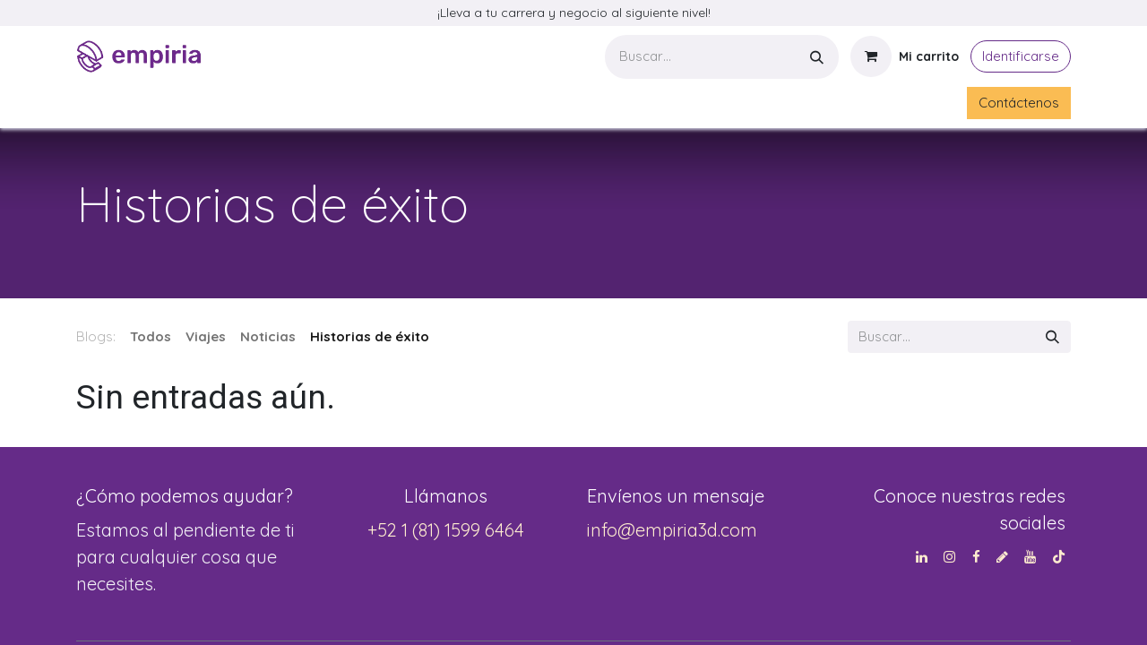

--- FILE ---
content_type: text/html; charset=utf-8
request_url: https://empiria-3d1.odoo.com/blog/historias-de-exito-3
body_size: 7525
content:
<!DOCTYPE html>
<html lang="es-ES" data-website-id="1" data-main-object="blog.blog(3,)" data-add2cart-redirect="1">
    <head>
        <meta charset="utf-8"/>
        <meta http-equiv="X-UA-Compatible" content="IE=edge"/>
        <meta name="viewport" content="width=device-width, initial-scale=1"/>
        <meta name="generator" content="Odoo"/>
            
        <meta property="og:type" content="website"/>
        <meta property="og:title" content="Historias de éxito | Empiria 3D"/>
        <meta property="og:site_name" content="Empiria 3D"/>
        <meta property="og:url" content="https://empiria-3d1.odoo.com/blog/historias-de-exito-3"/>
        <meta property="og:image" content="https://empiria-3d1.odoo.com/web/image/website/1/logo?unique=47a1856"/>
            
        <meta name="twitter:card" content="summary_large_image"/>
        <meta name="twitter:title" content="Historias de éxito | Empiria 3D"/>
        <meta name="twitter:image" content="https://empiria-3d1.odoo.com/web/image/website/1/logo/300x300?unique=47a1856"/>
        
        <link rel="canonical" href="https://www.empiria3d.com/blog/historias-de-exito-3"/>
        
        <link rel="preconnect" href="https://fonts.gstatic.com/" crossorigin=""/>
        <title> Historias de éxito | Empiria 3D </title>
        <link type="image/x-icon" rel="shortcut icon" href="/web/image/website/1/favicon?unique=47a1856"/>
        <link rel="preload" href="/web/static/src/libs/fontawesome/fonts/fontawesome-webfont.woff2?v=4.7.0" as="font" crossorigin=""/>
        <link type="text/css" rel="stylesheet" href="/web/assets/1/9de6765/web.assets_frontend.min.css"/>
        <script id="web.layout.odooscript" type="text/javascript">
            var odoo = {
                csrf_token: "2300616c245fbe892fcf5d7759a6485bc21d6ba4o1801331305",
                debug: "",
            };
        </script>
        <script type="text/javascript">
            odoo.__session_info__ = {"is_admin": false, "is_system": false, "is_public": true, "is_website_user": true, "user_id": false, "is_frontend": true, "profile_session": null, "profile_collectors": null, "profile_params": null, "show_effect": true, "currencies": {"32": {"symbol": "$", "position": "before", "digits": [69, 2]}}, "bundle_params": {"lang": "es_ES", "website_id": 1}, "websocket_worker_version": "17.0-3", "translationURL": "/website/translations", "cache_hashes": {"translations": "c7aa649d737411d4a8418cfe99b43440d8dcee0f"}, "geoip_country_code": "US", "geoip_phone_code": 1, "lang_url_code": "es"};
            if (!/(^|;\s)tz=/.test(document.cookie)) {
                const userTZ = Intl.DateTimeFormat().resolvedOptions().timeZone;
                document.cookie = `tz=${userTZ}; path=/`;
            }
        </script>
        <script type="text/javascript" defer="defer" src="/web/assets/1/abed805/web.assets_frontend_minimal.min.js" onerror="__odooAssetError=1"></script>
        <script type="text/javascript" defer="defer" data-src="/web/assets/1/c635576/web.assets_frontend_lazy.min.js" onerror="__odooAssetError=1"></script>
        
            <link type="application/atom+xml" rel="alternate" title="Atom Feed" href="/blog/historias-de-exito-3/feed"/>
        
                    <script>
            
                if (!window.odoo) {
                    window.odoo = {};
                }
                odoo.__session_info__ = Object.assign(odoo.__session_info__ || {}, {
                    livechatData: {
                        isAvailable: false,
                        serverUrl: "https://www.empiria3d.com",
                        options: {},
                    },
                });
            
                    </script>
        
    </head>
    <body>



        <div id="wrapwrap" class="   ">
                <header id="top" data-anchor="true" data-name="Header" data-extra-items-toggle-aria-label="Botón de elementos adicionales" class="   o_header_fixed o_hoverable_dropdown" style=" ">
                    
    <nav data-name="Navbar" aria-label="Main" class="navbar navbar-expand-lg navbar-light o_colored_level o_cc o_header_force_no_radius d-none d-lg-block p-0 shadow-sm ">
        

            <div id="o_main_nav" class="o_main_nav">
                <div class="o_header_hide_on_scroll">
                    <div aria-label="Arriba" class="o_header_sales_two_top py-1">
                        <ul class="navbar-nav container d-grid h-100 px-3 o_grid_header_3_cols">
                            
                            <li class="o_header_sales_two_lang_selector_placeholder"></li>
                            
                            
                            
        <li class="d-flex align-items-center">
                <div data-name="Text" class="s_text_block d-flex align-items-center mx-auto">
                    <small>¡Lleva a tu carrera y negocio al siguiente nivel!</small>
                </div>
        </li>
                            
                            
                            <li class="o_header_sales_two_social_links_placeholder"></li>
                        </ul>
                    </div>
                    <div aria-label="Medio" class="container d-flex justify-content-between align-items-center py-1">
                        
    <a data-name="Navbar Logo" href="/" class="navbar-brand logo me-4">
            
            <span role="img" aria-label="Logo of Empiria 3D" title="Empiria 3D"><img src="/web/image/website/1/logo/Empiria%203D?unique=47a1856" class="img img-fluid" width="95" height="40" alt="Empiria 3D" loading="lazy"/></span>
        </a>
    
                        <ul class="navbar-nav align-items-center gap-1">
                            
        <li class="">
    <form method="get" class="o_searchbar_form o_wait_lazy_js s_searchbar_input " action="/website/search" data-snippet="s_searchbar_input">
            <div role="search" class="input-group ">
        <input type="search" name="search" class="search-query form-control oe_search_box border-0 bg-light rounded-start-pill ps-3 text-bg-light" placeholder="Buscar…" data-search-type="all" data-limit="5" data-display-image="true" data-display-description="true" data-display-extra-link="true" data-display-detail="true" data-order-by="name asc"/>
        <button type="submit" aria-label="Búsqueda" title="Búsqueda" class="btn oe_search_button rounded-end-pill p-3 bg-o-color-3 lh-1">
            <i class="oi oi-search"></i>
        </button>
    </div>

            <input name="order" type="hidden" class="o_search_order_by" value="name asc"/>
            
    
        </form>
        </li>
                            
        
            <li class=" divider d-none"></li> 
            <li class="o_wsale_my_cart  ">
                <a href="/shop/cart" aria-label="Cesta del comercio electrónico" class="btn d-flex align-items-center fw-bold text-reset o_navlink_background_hover">
                    <div class="position-relative me-2 rounded-circle border p-2 bg-o-color-3 o_border_contrast">
                        <i class="fa fa-shopping-cart fa-stack"></i>
                        <sup class="my_cart_quantity badge text-bg-primary position-absolute top-0 end-0 mt-n1 me-n1 rounded-pill d-none" data-order-id="">0</sup>
                    </div>
                    <span class="small">Mi carrito</span>
                </a>
            </li>
        
            <li class=" o_no_autohide_item">
                <a href="/web/login" class="btn btn-outline-secondary">Identificarse</a>
            </li>
                            
        
        
                        </ul>
                    </div>
                </div>
                <div aria-label="Fondo" class="border-top o_border_contrast">
                    <div class="container d-flex justify-content-between">
                        
    <ul id="top_menu" role="menu" class="nav navbar-nav top_menu o_menu_loading me-4 py-1">
        

                            
    <li role="presentation" class="nav-item">
        <a role="menuitem" href="/empiria3d-com" class="nav-link ">
            <span>Inicio</span>
        </a>
    </li>
    <li role="presentation" class="nav-item">
        <a role="menuitem" href="/slides" class="nav-link ">
            <span>Cursos</span>
        </a>
    </li>
    <li role="presentation" class="nav-item">
        <a role="menuitem" href="/borrador-empiria" class="nav-link ">
            <span>Temarios</span>
        </a>
    </li>
    <li role="presentation" class="nav-item">
        <a role="menuitem" href="/our-services" class="nav-link ">
            <span>Servicios</span>
        </a>
    </li>
    <li role="presentation" class="nav-item">
        <a role="menuitem" href="/shop" class="nav-link ">
            <span>Tienda</span>
        </a>
    </li>
    <li role="presentation" class="nav-item">
        <a role="menuitem" href="/event" class="nav-link ">
            <span>Eventos</span>
        </a>
    </li>
    <li role="presentation" class="nav-item dropdown ">
        <a data-bs-toggle="dropdown" href="#" role="menuitem" class="nav-link dropdown-toggle  active ">
            <span>Compañía</span>
        </a>
        <ul role="menu" class="dropdown-menu ">
    <li role="presentation" class="">
        <a role="menuitem" href="/blog/2" class="dropdown-item ">
            <span>Noticias</span>
        </a>
    </li>
    <li role="presentation" class="">
        <a role="menuitem" href="/blog/3" class="dropdown-item active">
            <span>Historias de éxito</span>
        </a>
    </li>
    <li role="presentation" class="">
        <a role="menuitem" href="/about-us" class="dropdown-item ">
            <span>Sobre Nosotros</span>
        </a>
    </li>
        </ul>
        
    </li>
    <li role="presentation" class="nav-item">
        <a role="menuitem" href="/contactus" class="nav-link ">
            <span>Contáctenos</span>
        </a>
    </li>
                        
    </ul>
                        
                        <ul class="navbar-nav">
        <div class="oe_structure oe_structure_solo ">
            <section class="s_text_block o_colored_level oe_unremovable oe_unmovable" data-snippet="s_text_block" data-name="Text" style="background-image: none;">
                <div class="container h-100">
                    <a href="https://wa.me/5218115996464" class="_cta btn btn-primary oe_unremovable btn_ca d-flex align-items-center h-100 rounded-0" data-bs-original-title="" title="">Contáctenos</a>
                </div>
            </section>
        </div>
                        </ul>
                    </div>
                </div>
            </div>
        
    </nav>
    <nav data-name="Navbar" aria-label="Mobile" class="navbar  navbar-light o_colored_level o_cc o_header_mobile d-block d-lg-none shadow-sm px-0 o_header_force_no_radius">
        

        <div class="o_main_nav container flex-wrap justify-content-between">
            
    <a data-name="Navbar Logo" href="/" class="navbar-brand logo ">
            
            <span role="img" aria-label="Logo of Empiria 3D" title="Empiria 3D"><img src="/web/image/website/1/logo/Empiria%203D?unique=47a1856" class="img img-fluid" width="95" height="40" alt="Empiria 3D" loading="lazy"/></span>
        </a>
    
            <ul class="o_header_mobile_buttons_wrap navbar-nav flex-row align-items-center gap-2 mb-0">
        
            <li class=" divider d-none"></li> 
            <li class="o_wsale_my_cart  ">
                <a href="/shop/cart" aria-label="Cesta del comercio electrónico" class="o_navlink_background_hover btn position-relative rounded-circle border-0 p-1 text-reset">
                    <div class="">
                        <i class="fa fa-shopping-cart fa-stack"></i>
                        <sup class="my_cart_quantity badge text-bg-primary position-absolute top-0 end-0 mt-n1 me-n1 rounded-pill d-none" data-order-id="">0</sup>
                    </div>
                </a>
            </li>
        
                <li>
                    <button class="nav-link btn me-auto p-2 o_not_editable" type="button" data-bs-toggle="offcanvas" data-bs-target="#top_menu_collapse_mobile" aria-controls="top_menu_collapse_mobile" aria-expanded="false" aria-label="Alternar navegación">
                        <span class="navbar-toggler-icon"></span>
                    </button>
                </li>
            </ul>
            <div id="top_menu_collapse_mobile" class="offcanvas offcanvas-end o_navbar_mobile">
                <div class="offcanvas-header justify-content-end o_not_editable">
                    <button type="button" class="nav-link btn-close" data-bs-dismiss="offcanvas" aria-label="Cerrar"></button>
                </div>
                <div class="offcanvas-body d-flex flex-column justify-content-between h-100 w-100">
                    <ul class="navbar-nav">
                        
        <li class="">
    <form method="get" class="o_searchbar_form o_wait_lazy_js s_searchbar_input " action="/website/search" data-snippet="s_searchbar_input">
            <div role="search" class="input-group mb-3">
        <input type="search" name="search" class="search-query form-control oe_search_box border-0 bg-light rounded-start-pill text-bg-light ps-3" placeholder="Buscar…" data-search-type="all" data-limit="0" data-display-image="true" data-display-description="true" data-display-extra-link="true" data-display-detail="true" data-order-by="name asc"/>
        <button type="submit" aria-label="Búsqueda" title="Búsqueda" class="btn oe_search_button rounded-end-pill bg-o-color-3 pe-3">
            <i class="oi oi-search"></i>
        </button>
    </div>

            <input name="order" type="hidden" class="o_search_order_by" value="name asc"/>
            
    
        </form>
        </li>
                        
    <ul role="menu" class="nav navbar-nav top_menu  ">
        

                            
    <li role="presentation" class="nav-item">
        <a role="menuitem" href="/empiria3d-com" class="nav-link ">
            <span>Inicio</span>
        </a>
    </li>
    <li role="presentation" class="nav-item">
        <a role="menuitem" href="/slides" class="nav-link ">
            <span>Cursos</span>
        </a>
    </li>
    <li role="presentation" class="nav-item">
        <a role="menuitem" href="/borrador-empiria" class="nav-link ">
            <span>Temarios</span>
        </a>
    </li>
    <li role="presentation" class="nav-item">
        <a role="menuitem" href="/our-services" class="nav-link ">
            <span>Servicios</span>
        </a>
    </li>
    <li role="presentation" class="nav-item">
        <a role="menuitem" href="/shop" class="nav-link ">
            <span>Tienda</span>
        </a>
    </li>
    <li role="presentation" class="nav-item">
        <a role="menuitem" href="/event" class="nav-link ">
            <span>Eventos</span>
        </a>
    </li>
    <li role="presentation" class="nav-item dropdown ">
        <a data-bs-toggle="dropdown" href="#" role="menuitem" class="nav-link dropdown-toggle  active d-flex justify-content-between align-items-center">
            <span>Compañía</span>
        </a>
        <ul role="menu" class="dropdown-menu position-relative rounded-0 o_dropdown_without_offset">
    <li role="presentation" class="">
        <a role="menuitem" href="/blog/2" class="dropdown-item ">
            <span>Noticias</span>
        </a>
    </li>
    <li role="presentation" class="">
        <a role="menuitem" href="/blog/3" class="dropdown-item active">
            <span>Historias de éxito</span>
        </a>
    </li>
    <li role="presentation" class="">
        <a role="menuitem" href="/about-us" class="dropdown-item ">
            <span>Sobre Nosotros</span>
        </a>
    </li>
        </ul>
        
    </li>
    <li role="presentation" class="nav-item">
        <a role="menuitem" href="/contactus" class="nav-link ">
            <span>Contáctenos</span>
        </a>
    </li>
                        
    </ul>
                        
        <li class="">
                <div data-name="Text" class="s_text_block mt-2 border-top pt-2 o_border_contrast">
                    <small>¡Lleva a tu carrera y negocio al siguiente nivel!</small>
                </div>
        </li>
                        
                    </ul>
                    <ul class="navbar-nav gap-2 mt-3 w-100">
                        
            <li class=" o_no_autohide_item">
                <a href="/web/login" class="btn btn-outline-secondary w-100">Identificarse</a>
            </li>
                        
        
        
                        
                        
        <div class="oe_structure oe_structure_solo ">
            <section class="s_text_block o_colored_level oe_unremovable oe_unmovable" data-snippet="s_text_block" data-name="Text" style="background-image: none;">
                <div class="container">
                    <a href="https://wa.me/5218115996464" class="_cta btn btn-primary oe_unremovable btn_ca w-100" data-bs-original-title="" title="">Contáctenos</a>
                </div>
            </section>
        </div>
                    </ul>
                </div>
            </div>
        </div>
    
    </nav>
    
        </header>
                <main>
                    
        <div id="wrap" class="js_blog website_blog">
            

        

        <div id="o_wblog_blog_top">
            
    <div data-name="Cubrir" data-use_filters="True" data-use_text_align="True" data-res-model="blog.blog" data-res-id="3" class="o_record_cover_container d-flex flex-column h-100 o_colored_level o_cc o_cc3   o_wblog_post_page_cover o_record_has_cover cover_auto">
        <div class="o_record_cover_component o_record_cover_image " style="background-image: none;"></div>
        <div class="o_record_cover_component o_record_cover_filter oe_black" style="opacity: 0.2;"></div>
        

            <div class="container position-relative h-100 d-flex flex-column justify-content-around">
                <div class="o_wblog_post_title  ">
                    <span class="text-white text-decoration-none" title="Historias de éxito">
                        <div id="o_wblog_post_name" placeholder="Titulo de Blog">Historias de éxito</div>
                        
                    </span>

                    <div>
                        <span>&nbsp;</span>
                    </div>
                </div>
            </div>
        
    </div>
        </div>

    <nav class="navbar navbar-expand-lg navbar-light pt-4 pb-0 px-0 ">
        <div class="container gap-2 w-100 flex-wrap flex-sm-nowrap">
            
            <ul class="navbar-nav d-none d-lg-flex">
                <li class="nav-item">
                    <span class="nav-link disabled ps-0">Blogs:</span>
                </li>
                <li class="nav-item">
                    <a href="/blog" class="nav-link fw-bold ">Todos</a>
                </li>
                <li class="nav-item">
                    <a href="/blog/viajes-1" class="nav-link ">
                        <b>Viajes</b>
                    </a>
                </li><li class="nav-item">
                    <a href="/blog/noticias-2" class="nav-link ">
                        <b>Noticias</b>
                    </a>
                </li><li class="nav-item">
                    <a href="/blog/historias-de-exito-3" class="nav-link active">
                        <b>Historias de éxito</b>
                    </a>
                </li>
            </ul>
            

            <div class="order-2 d-lg-none dropdown flex-grow-1 flex-sm-grow-0 min-w-0">
                    <a class="btn btn-light dropdown-toggle d-flex align-items-center justify-content-between" role="button" data-bs-toggle="dropdown" aria-expanded="false" title="Historias de éxito">
                        <span class="text-truncate">Historias de éxito</span>
                    </a>
                    <ul class="dropdown-menu dropdown-menu-end">
                        <li>
                            <a href="/blog" title="All Blogs" class="dropdown-item ">Todos</a>
                        </li>
                        <li>
                            <a href="/blog/viajes-1" class="dropdown-item " title="Viajes">
                                <span>Viajes</span>
                            </a>
                        </li><li>
                            <a href="/blog/noticias-2" class="dropdown-item " title="Noticias">
                                <span>Noticias</span>
                            </a>
                        </li><li>
                            <a href="/blog/historias-de-exito-3" class="dropdown-item active" title="Historias de éxito">
                                <span>Historias de éxito</span>
                            </a>
                        </li>
                    </ul>
            </div>
            
    <form method="get" class="o_searchbar_form o_wait_lazy_js s_searchbar_input  flex-grow-1 flex-lg-grow-0" action="/blog/historias-de-exito-3" data-snippet="s_searchbar_input">
            <div role="search" class="input-group ">
        <input type="search" name="search" class="search-query form-control oe_search_box border-0 bg-light None" placeholder="Buscar…" data-search-type="blogs" data-limit="5" data-display-image="true" data-display-description="true" data-display-extra-link="true" data-display-detail="false" data-order-by="name asc"/>
        <button type="submit" aria-label="Búsqueda" title="Búsqueda" class="btn oe_search_button btn-light">
            <i class="oi oi-search"></i>
        </button>
    </div>

            <input name="order" type="hidden" class="o_search_order_by" value="name asc"/>
            
                <input type="hidden" name="tag"/>
                <input type="hidden" name="date_begin"/>
                <input type="hidden" name="date_end"/>
            
        </form>
        </div>
    </nav>

        <section id="o_wblog_index_content">
            <div class="container py-4">
                <div class="row justify-content-center">
                    <div id="o_wblog_posts_loop_container" class="col ">

    <div id="o_wblog_posts_loop" class="">

        

        


        <div class="row blog.post()">
            

            
            <div class="col">
                <h2>Sin entradas aún.</h2>
            </div>

            

            
            
        </div>
    </div>

                    </div>
                </div>
            </div>
        </section>
    

            
            <div class="oe_structure oe_empty oe_structure_not_nearest" id="oe_structure_blog_footer" data-editor-sub-message="Visible en todas las páginas de los blogs"></div>
        </div>
    
        <div id="o_shared_blocks" class="oe_unremovable"><div class="modal fade" id="o_search_modal" aria-hidden="true" tabindex="-1">
                    <div class="modal-dialog modal-lg pt-5">
                        <div class="modal-content mt-5">
    <form method="get" class="o_searchbar_form o_wait_lazy_js s_searchbar_input" action="/website/search" data-snippet="s_searchbar_input">
            <div role="search" class="input-group input-group-lg">
        <input type="search" name="search" data-oe-model="ir.ui.view" data-oe-id="1550" data-oe-field="arch" data-oe-xpath="/data/xpath[3]/form/t[1]/div[1]/input[1]" class="search-query form-control oe_search_box border-0 bg-light border border-end-0 p-3" placeholder="Buscar…" data-search-type="all" data-limit="5" data-display-image="true" data-display-description="true" data-display-extra-link="true" data-display-detail="true" data-order-by="name asc" autocomplete="off"/>
        <button type="submit" aria-label="Búsqueda" title="Búsqueda" class="btn oe_search_button border border-start-0 px-4 bg-o-color-4">
            <i class="oi oi-search o_editable_media" data-oe-model="ir.ui.view" data-oe-id="1550" data-oe-field="arch" data-oe-xpath="/data/xpath[3]/form/t[1]/div[1]/button[1]/i[1]"></i>
        </button>
    </div>

            <input name="order" type="hidden" class="o_search_order_by" data-oe-model="ir.ui.view" data-oe-id="1550" data-oe-field="arch" data-oe-xpath="/data/xpath[3]/form/input[1]" value="name asc"/>
            
    
        </form>
                        </div>
                    </div>
                </div></div>
                </main>
                <footer id="bottom" data-anchor="true" data-name="Footer" class="o_footer o_colored_level o_cc  o_footer_slideout">
                    <div id="footer" class="oe_structure oe_structure_solo">
            <section class="s_text_block pt24 pb0" data-snippet="s_text_block" data-name="Text" style="background-image: none;">
                <div class="container">
                    <div class="row">
                        <div class="pt16 pb16 o_colored_level col-lg-3">
                            <p class="mb-2"><span style="font-size: 20px;">¿Cómo podemos ayudar?</span></p>
                            <p><span style="font-size: 20px;"><font class="text-o-color-3">Estamos al pendiente de ti para cualquier cosa que necesites.&nbsp;</font></span></p>
                        </div>
                        <div class="pt16 pb16 o_colored_level col-lg-3">
                            <p class="mb-2" style="text-align: center;"><span style="font-size: 20px;">Llámanos</span></p>
                            <p style="text-align: center;"><span class="o_force_ltr"><a href="https://wa.me/5218115996464" data-bs-original-title="" title=""><span style="font-size: 20px;">+52 1 (81) 1599 6464</span></a></span><br/></p>
                        </div>
                        <div class="col-lg-3 pt16 pb16 o_colored_level">
                            <p class="mb-2"><span style="font-size: 20px;">Envíenos un mensaje</span></p>
                            <p><a href="mailto:info@empiria3d.com" data-bs-original-title="" title=""><span style="font-size: 20px;">info@empiria3d.com</span></a></p>
                        </div>
                        <div class="pt16 pb16 o_colored_level col-lg-3">
                            <div class="s_social_media o_not_editable no_icon_color text-end" data-snippet="s_social_media" data-name="Social Media">
                                <p class="s_social_media_title d-block mb-2"><span style="font-size: 20px;">Conoce nuestras redes sociales</span><br/></p>
<a href="/website/social/linkedin" class="s_social_media_linkedin" target="_blank">
                                    <i class="fa fa-linkedin m-1 o_editable_media"></i>
                                </a>
<a href="/website/social/instagram" class="s_social_media_instagram" target="_blank">
                                    <i class="fa fa-instagram m-1 o_editable_media"></i>
                                </a>
<a href="/website/social/facebook" class="s_social_media_facebook" target="_blank">
                                    <i class="fa m-1 o_editable_media fa-facebook"></i>
                                </a>
<a href="https://www.example.com" target="_blank">
                                    <i class="fa m-1 o_editable_media fa-pencil"></i>
                                </a>
<a href="/website/social/youtube" class="s_social_media_youtube" target="_blank">
                                    <i class="fa m-1 o_editable_media fa-youtube"></i>
                                </a>
<a href="/website/social/tiktok" class="s_social_media_tiktok" target="_blank">
                                    <i class="fa m-1 o_editable_media fa-tiktok"></i>
                                </a>
</div>
                        </div>
                    </div>
                </div>
            </section>
            <section class="s_text_block" data-snippet="s_text_block" data-name="Text">
                <div class="container allow_columns">
                    <div class="s_hr pt16 pb16" data-name="Separador">
                        <hr class="w-100 mx-auto" style="border-top-width: 1px; border-top-style: solid; border-color: var(--600);"/>
                    </div>
                </div>
            </section>
            <section class="s_text_block" data-snippet="s_text_block" data-name="Text" style="background-image: none;">
                <div class="container">
                    <div class="row align-items-center">
                        <div class="col-lg-2 pb16 o_colored_level">
                            <a href="/" class="o_footer_logo logo" data-bs-original-title="" title="">
                                <img src="/web/image/581-baefed2a/White-Logo.png" alt="" class="img-fluid img o_we_custom_image" data-original-id="580" data-original-src="/web/image/580-f4f74d19/White-Logo.png" data-mimetype="image/webp" data-mimetype-before-conversion="image/png" data-resize-width="690" loading="lazy"/>
                            </a>
                        </div>
                        <div class="col-lg-10 pb16 text-end o_colored_level">
                            <ul class="list-inline mb-0">
                                <li class="list-inline-item"><a href="/">Inicio</a></li>
                                <li class="list-inline-item">•</li>
                                <li class="list-inline-item"><a href="#" data-bs-original-title="" title="">Acerca de</a></li>
                                <li class="list-inline-item">•</li>
                                <li class="list-inline-item"><a href="#">Productos</a></li>
                                <li class="list-inline-item">•</li>
                                <li class="list-inline-item"><a href="#">Términos de los Servicios</a></li>
                                    <li class="list-inline-item">•</li>
                                    <li class="list-inline-item"><a href="/privacy">Política de privacidad</a></li>
                                    <li class="list-inline-item">•</li>
                                    <li class="list-inline-item"><a href="/forum">Foro</a></li>
                            </ul>
                        </div>
                    </div>
                </div>
            </section>
        </div>
    <div class="o_footer_copyright o_colored_level o_cc" data-name="Copyright">
                        <div class="container py-3">
                            <div class="row">
                                <div class="col-sm text-center text-sm-start text-muted">
                                    <span class="o_footer_copyright_name me-2">Copyright © Empiria3D</span>
        
        
                                </div>
                                <div class="col-sm text-center text-sm-end o_not_editable">
        <div class="o_brand_promotion">
        Con tecnología de 
            <a target="_blank" class="badge text-bg-light" href="http://www.odoo.com?utm_source=db&amp;utm_medium=website">
                <img alt="Odoo" src="/web/static/img/odoo_logo_tiny.png" width="62" height="20" style="width: auto; height: 1em; vertical-align: baseline;" loading="lazy"/>
            </a>
        - 
                    El #1 <a target="_blank" href="http://www.odoo.com/app/ecommerce?utm_source=db&amp;utm_medium=website">Comercio electrónico de código abierto</a>
                
        </div>
                                </div>
                            </div>
                        </div>
                    </div>
                </footer>
            </div>
            <script id="plausible_script" name="plausible" defer="defer" data-domain="empiria-3d1.odoo.com" src="https://download.odoo.com/js/plausi_saas.js"></script>
        
        </body>
</html>